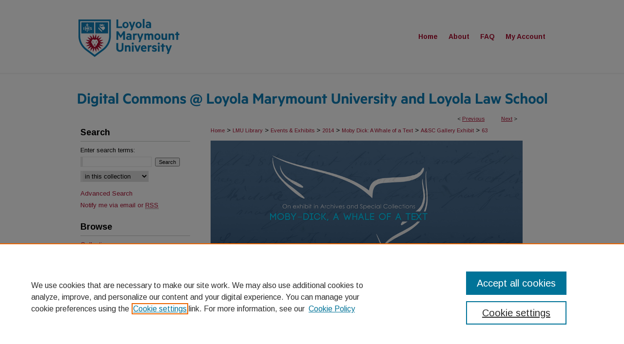

--- FILE ---
content_type: text/html; charset=UTF-8
request_url: https://digitalcommons.lmu.edu/mobydick-asc-galleryexhibit/63/
body_size: 8538
content:

<!DOCTYPE html>
<html lang="en">
<head><!-- inj yui3-seed: --><script type='text/javascript' src='//cdnjs.cloudflare.com/ajax/libs/yui/3.6.0/yui/yui-min.js'></script><script type='text/javascript' src='//ajax.googleapis.com/ajax/libs/jquery/1.10.2/jquery.min.js'></script><!-- Adobe Analytics --><script type='text/javascript' src='https://assets.adobedtm.com/4a848ae9611a/d0e96722185b/launch-d525bb0064d8.min.js'></script><script type='text/javascript' src=/assets/nr_browser_production.js></script>

<!-- def.1 -->
<meta charset="utf-8">
<meta name="viewport" content="width=device-width">
<title>
"<em>Two Years Before the Mast</em>, 1840"
</title>


<!-- FILE article_meta-tags.inc --><!-- FILE: /srv/sequoia/main/data/assets/site/article_meta-tags.inc -->
<meta itemprop="name" content="<em>Two Years Before the Mast</em>, 1840">
<meta property="og:title" content="<em>Two Years Before the Mast</em>, 1840">
<meta name="twitter:title" content="<em>Two Years Before the Mast</em>, 1840">
<meta name="robots" content="noodp, noydir">
<meta name="description" content="Artifact Label:
Richard Henry Dana (1815-1882) Two Years Before the Mast: A Personal Narrative of Life at Sea New-York: Harper &amp; Brothers, 82 Cliff-Street, 1840
In a May 1850 letter to Richard Henry Dana, Melville colorfully described the uniqueness and complexity of Moby-Dick: “It will be a strange sort of book, tho’, I fear; blubber is blubber you know; tho’ you may get oil out of it, the poetry runs hard as sap from a frozen maple tree;—&amp; to cook the thing up, one must needs throw in a little fancy, which from the nature of the thing, must be ungainly as the gambols of the whales themselves.”
The purchase of this book was made possible through the generosity of the Julia Stearns Dockweiler Foundation">
<meta itemprop="description" content="Artifact Label:
Richard Henry Dana (1815-1882) Two Years Before the Mast: A Personal Narrative of Life at Sea New-York: Harper &amp; Brothers, 82 Cliff-Street, 1840
In a May 1850 letter to Richard Henry Dana, Melville colorfully described the uniqueness and complexity of Moby-Dick: “It will be a strange sort of book, tho’, I fear; blubber is blubber you know; tho’ you may get oil out of it, the poetry runs hard as sap from a frozen maple tree;—&amp; to cook the thing up, one must needs throw in a little fancy, which from the nature of the thing, must be ungainly as the gambols of the whales themselves.”
The purchase of this book was made possible through the generosity of the Julia Stearns Dockweiler Foundation">
<meta name="twitter:description" content="Artifact Label:
Richard Henry Dana (1815-1882) Two Years Before the Mast: A Personal Narrative of Life at Sea New-York: Harper &amp; Brothers, 82 Cliff-Street, 1840
In a May 1850 letter to Richard Henry Dana, Melville colorfully described the uniqueness and complexity of Moby-Dick: “It will be a strange sort of book, tho’, I fear; blubber is blubber you know; tho’ you may get oil out of it, the poetry runs hard as sap from a frozen maple tree;—&amp; to cook the thing up, one must needs throw in a little fancy, which from the nature of the thing, must be ungainly as the gambols of the whales themselves.”
The purchase of this book was made possible through the generosity of the Julia Stearns Dockweiler Foundation">
<meta property="og:description" content="Artifact Label:
Richard Henry Dana (1815-1882) Two Years Before the Mast: A Personal Narrative of Life at Sea New-York: Harper &amp; Brothers, 82 Cliff-Street, 1840
In a May 1850 letter to Richard Henry Dana, Melville colorfully described the uniqueness and complexity of Moby-Dick: “It will be a strange sort of book, tho’, I fear; blubber is blubber you know; tho’ you may get oil out of it, the poetry runs hard as sap from a frozen maple tree;—&amp; to cook the thing up, one must needs throw in a little fancy, which from the nature of the thing, must be ungainly as the gambols of the whales themselves.”
The purchase of this book was made possible through the generosity of the Julia Stearns Dockweiler Foundation">
<meta itemprop="image" content="https://digitalcommons.lmu.edu/mobydick-asc-galleryexhibit/1062/preview.jpg">
<meta name="twitter:image:src" content="https://digitalcommons.lmu.edu/mobydick-asc-galleryexhibit/1062/preview.jpg">
<meta property="og:image" content="https://digitalcommons.lmu.edu/mobydick-asc-galleryexhibit/1062/preview.jpg">
<meta property="og:image:alt" content="Cover image for <em>Two Years Before the Mast</em>, 1840">
<meta name="viewport" content="width=device-width">
<!-- Additional Twitter data -->
<meta name="twitter:card" content="summary">
<!-- Additional Open Graph data -->
<meta property="og:type" content="article">
<meta property="og:url" content="https://digitalcommons.lmu.edu/mobydick-asc-galleryexhibit/63">
<meta property="og:site_name" content="Digital Commons at Loyola Marymount University and Loyola Law School">




<!-- FILE: article_meta-tags.inc (cont) -->
<meta name="bepress_is_article_cover_page" content="1">


<!-- sh.1 -->
<link rel="stylesheet" href="/ir-style.css" type="text/css" media="screen">
<link rel="stylesheet" href="/ir-custom.css" type="text/css" media="screen">
<link rel="stylesheet" href="../ir-custom.css" type="text/css" media="screen">
<link rel="stylesheet" href="/ir-local.css" type="text/css" media="screen">
<link rel="stylesheet" href="../ir-local.css" type="text/css" media="screen">
<link rel="stylesheet" href="/ir-print.css" type="text/css" media="print">
<link type="text/css" rel="stylesheet" href="/assets/floatbox/floatbox.css">
<link rel="alternate" type="application/rss+xml" title="Site Feed" href="/recent.rss">
<link rel="shortcut icon" href="/favicon.ico" type="image/x-icon">
<!--[if IE]>
<link rel="stylesheet" href="/ir-ie.css" type="text/css" media="screen">
<![endif]-->

<!-- JS -->
<script type="text/javascript" src="/assets/scripts/yui-init.pack.js"></script>
<script type="text/javascript" src="/assets/scripts/GalleryControlYUI.pack.js"></script>
<script type="text/javascript" src="/assets/scripts/BackMonitorYUI.pack.js"></script>
<script type="text/javascript" src="/assets/scripts/gallery-init.pack.js"></script>
<script type="text/javascript" src="/assets/footnoteLinks.js"></script>

<!-- end sh.1 -->
<link rel="alternate" type="application/rss+xml" title="Digital Commons at Loyola Marymount University and Loyola Law School: Archives & Special Collections Gallery Exhibit RSS feed" href="/mobydick-asc-galleryexhibit/recent.rss">




<script type="text/javascript">var pageData = {"page":{"environment":"prod","productName":"bpdg","language":"en","name":"ir_gallery:article","businessUnit":"els:rp:st"},"visitor":{}};</script>

</head>
<body id="gallery">
<!-- FILE /srv/sequoia/main/data/digitalcommons.lmu.edu/assets/header.pregen --><!-- FILE: /srv/sequoia/main/data/assets/site/mobile_nav.inc --><!--[if !IE]>-->
<script src="/assets/scripts/dc-mobile/dc-responsive-nav.js"></script>

<header id="mobile-nav" class="nav-down device-fixed-height" style="visibility: hidden;">
  
  
  <nav class="nav-collapse">
    <ul>
      <li class="menu-item active device-fixed-width"><a href="https://digitalcommons.lmu.edu" title="Home" data-scroll >Home</a></li>
      <li class="menu-item device-fixed-width"><a href="https://digitalcommons.lmu.edu/do/search/advanced/" title="Search" data-scroll ><i class="icon-search"></i> Search</a></li>
      <li class="menu-item device-fixed-width"><a href="https://digitalcommons.lmu.edu/communities.html" title="Browse" data-scroll >Browse Collections</a></li>
      <li class="menu-item device-fixed-width"><a href="/cgi/myaccount.cgi?context=mobydick-asc-galleryexhibit" title="My Account" data-scroll >My Account</a></li>
      <li class="menu-item device-fixed-width"><a href="https://digitalcommons.lmu.edu/about.html" title="About" data-scroll >About</a></li>
      <li class="menu-item device-fixed-width"><a href="https://network.bepress.com" title="Digital Commons Network" data-scroll ><img width="16" height="16" alt="DC Network" style="vertical-align:top;" src="/assets/md5images/8e240588cf8cd3a028768d4294acd7d3.png"> Digital Commons Network™</a></li>
    </ul>
  </nav>
</header>

<script src="/assets/scripts/dc-mobile/dc-mobile-nav.js"></script>
<!--<![endif]-->
<!-- FILE: /srv/sequoia/main/data/digitalcommons.lmu.edu/assets/header.pregen (cont) -->



<div id="lmu">
	<div id="container">
		<a href="#main" class="skiplink" accesskey="2" >Skip to main content</a>

					
			<div id="header">
				<a href="https://digitalcommons.lmu.edu" id="banner_link" title="Digital Commons at Loyola Marymount University and Loyola Law School" >
					<img id="banner_image" alt="Digital Commons at Loyola Marymount University and Loyola Law School" width='980' height='221' src="/assets/md5images/37219800bc893114c38624405f01f6b3.png">
				</a>	
				
					<a href="http://www.lmu.edu" id="logo_link" title="Loyola Marymount University and Loyola Law School" >
						<img id="logo_image" alt="Loyola Marymount University and Loyola Law School" width='240' height='150' src="/assets/md5images/1f59cad4cf9d31cf2017cd580b4c4d42.png">
					</a>	
				
			</div>
					
			<div id="navigation">
				<!-- FILE: /srv/sequoia/main/data/assets/site/ir_navigation.inc --><div id="tabs" role="navigation" aria-label="Main"><ul><li id="tabone"><a href="https://digitalcommons.lmu.edu" title="Home" ><span>Home</span></a></li><li id="tabtwo"><a href="https://digitalcommons.lmu.edu/about.html" title="About" ><span>About</span></a></li><li id="tabthree"><a href="https://digitalcommons.lmu.edu/faq.html" title="FAQ" ><span>FAQ</span></a></li><li id="tabfour"><a href="https://digitalcommons.lmu.edu/cgi/myaccount.cgi?context=mobydick-asc-galleryexhibit" title="My Account" ><span>My Account</span></a></li></ul></div>


<!-- FILE: /srv/sequoia/main/data/digitalcommons.lmu.edu/assets/header.pregen (cont) -->
			</div>
		

		<div id="wrapper">
			<div id="content">
				<div id="main" class="text">

<script type="text/javascript" src="/assets/floatbox/floatbox.js"></script> 
<!-- FILE: /srv/sequoia/main/data/assets/site/article_pager.inc -->

<div id="breadcrumb"><ul id="pager">

                
                 
<li>&lt; <a href="https://digitalcommons.lmu.edu/mobydick-asc-galleryexhibit/62" class="ignore" >Previous</a></li>
        
        
        

                
                 
<li><a href="https://digitalcommons.lmu.edu/mobydick-asc-galleryexhibit/64" class="ignore" >Next</a> &gt;</li>
        
        
        
<li>&nbsp;</li></ul><div class="crumbs"><!-- FILE: /srv/sequoia/main/data/assets/site/ir_breadcrumb.inc -->

<div class="crumbs" role="navigation" aria-label="Breadcrumb">
	<p>
	
	
			<a href="https://digitalcommons.lmu.edu" class="ignore" >Home</a>
	
	
	
	
	
	
	
	
	
	
	 <span aria-hidden="true">&gt;</span> 
		<a href="https://digitalcommons.lmu.edu/lmu_library" class="ignore" >LMU Library</a>
	
	
	
	
	
	
	 <span aria-hidden="true">&gt;</span> 
		<a href="https://digitalcommons.lmu.edu/hannonlibrary-events-exhibits" class="ignore" >Events & Exhibits</a>
	
	
	
	
	
	
	 <span aria-hidden="true">&gt;</span> 
		<a href="https://digitalcommons.lmu.edu/hannonlibrary-events-exhibits-2014" class="ignore" >2014</a>
	
	
	
	
	
	
	 <span aria-hidden="true">&gt;</span> 
		<a href="https://digitalcommons.lmu.edu/mobydick-whaleofatext" class="ignore" >Moby Dick: A Whale of a Text</a>
	
	
	
	
	
	
	 <span aria-hidden="true">&gt;</span> 
		<a href="https://digitalcommons.lmu.edu/mobydick-asc-galleryexhibit" class="ignore" >A&SC Gallery Exhibit</a>
	
	
	
	
	
	 <span aria-hidden="true">&gt;</span> 
		<a href="https://digitalcommons.lmu.edu/mobydick-asc-galleryexhibit/63" class="ignore" aria-current="page" >63</a>
	
	
	
	</p>
</div>


<!-- FILE: /srv/sequoia/main/data/assets/site/article_pager.inc (cont) --></div>
</div>
<!-- FILE: /srv/sequoia/main/data/assets/site/ir_gallery/image/index.html (cont) -->

<!-- FILE: /srv/sequoia/main/data/assets/site/ir_gallery/image/article_info.inc -->
<!-- FILE: /srv/sequoia/main/data/assets/site/ir_gallery/image/ir_article_header.inc --><div id="series-header"><div id="series-logo" style="text-align:center;margin:0 auto;">
<!-- FILE: /srv/sequoia/main/data/assets/site/ir_gallery/ir_series_logo.inc -->
			<div id="community-logo">
						<img alt="Moby Dick: A Whale of a Text" style="height:auto;width:640px;" class="ignore" width='1920' height='780' src="../../assets/md5images/b4dda6c70b6537eb4a72e3e3e655a84c.jpg">
			</div>
<!-- FILE: /srv/sequoia/main/data/assets/site/ir_gallery/image/ir_article_header.inc (cont) --></div></div>
<div class="clear">&nbsp;</div>
<h2 id="series-title"><a href="https://digitalcommons.lmu.edu/mobydick-asc-galleryexhibit" >Archives & Special Collections Gallery Exhibit</a></h2>

<div style="clear:both;">&nbsp;</div>
<div id="sub">
<div id="alpha"><!-- FILE: /srv/sequoia/main/data/assets/site/ir_gallery/image/article_info.inc (cont) --><div id='title' class='element'>
<h1><a href='https://digitalcommons.lmu.edu/context/mobydick-asc-galleryexhibit/article/1062/type/native/viewcontent'><em>Two Years Before the Mast</em>, 1840</a></h1>
</div>
<div class='clear'></div>
<div id='authors' class='element'>
<h2 class='visually-hidden'>Creator</h2>
<p class="author"></p></div>
<div class='clear'></div>
<div id='preview_image' class='element'>
<h2 class='field-heading'>Preview</h2>
<img src='https://digitalcommons.lmu.edu/mobydick-asc-galleryexhibit/1062/preview.jpg' alt='image preview'>
</div>
<div class='clear'></div>
<div id='publication_date' class='element'>
<h2 class='field-heading'>Creation Date</h2>
<p>Fall 2014</p>
</div>
<div class='clear'></div>
<div id='abstract' class='element'>
<h2 class='field-heading'>Description</h2>
<p><strong>Artifact Label:</strong></p>
<p><strong>Richard Henry Dana (1815-1882)<br> <em>Two Years Before the Mast: A Personal Narrative of Life at Sea</em><br> New-York: Harper & Brothers, 82 Cliff-Street, 1840</strong></p>
<p>In a May 1850 letter to Richard Henry Dana, Melville colorfully described the uniqueness and complexity of Moby-Dick: “It will be a strange sort of book, tho’, I fear; blubber is blubber you know; tho’ you may get oil out of it, the poetry runs hard as sap from a frozen maple tree;—& to cook the thing up, one must needs throw in a little fancy, which from the nature of the thing, must be ungainly as the gambols of the whales themselves.”</p>
<p><sub><em>The purchase of this book was made possible through the generosity of the Julia Stearns Dockweiler Foundation</em></sub></p>
</div>
<div class='clear'></div>
</div>
    </div>
    <div id='beta_7-3'>
<!-- FILE: /srv/sequoia/main/data/assets/site/info_box_7_3.inc --><!-- FILE: /srv/sequoia/main/data/assets/site/openurl.inc -->

























<!-- FILE: /srv/sequoia/main/data/assets/site/info_box_7_3.inc (cont) -->
<!-- FILE: /srv/sequoia/main/data/assets/site/ir_download_link.inc -->









	
	
	
    
    
    
	
	
	
		
		
		
	
	
	
	

<!-- FILE: /srv/sequoia/main/data/assets/site/info_box_7_3.inc (cont) -->


	<!-- FILE: /srv/sequoia/main/data/assets/site/info_box_download_button.inc --><div class="aside download-button">
    <a id="native" class="btn" href="https://digitalcommons.lmu.edu/context/mobydick-asc-galleryexhibit/article/1062/type/native/viewcontent" title="Download 6.7&nbsp;MB file" target="_blank" > 
    	<i class="icon-download-alt" aria-hidden="true"></i>
    	Download
    </a>
      <a id="img-med" class="btn" href="https://digitalcommons.lmu.edu/mobydick-asc-galleryexhibit/1062/preview.jpg" title="Document opens in new window" target="_blank" > 
    	<i class="icon-download-alt" aria-hidden="true"></i>
        Medium
      </a>
      <a id="img-thumb" class="btn" href="https://digitalcommons.lmu.edu/mobydick-asc-galleryexhibit/1062/thumbnail.jpg" title="Document opens in new window" target="_blank" > 
    	<i class="icon-download-alt" aria-hidden="true"></i>
        Thumbnail
      </a>
</div>


<!-- FILE: /srv/sequoia/main/data/assets/site/info_box_7_3.inc (cont) -->
	<!-- FILE: /srv/sequoia/main/data/assets/site/info_box_embargo.inc -->
<!-- FILE: /srv/sequoia/main/data/assets/site/info_box_7_3.inc (cont) -->

<!-- FILE: /srv/sequoia/main/data/assets/site/info_box_custom_upper.inc -->
<!-- FILE: /srv/sequoia/main/data/assets/site/info_box_7_3.inc (cont) -->
<!-- FILE: /srv/sequoia/main/data/assets/site/info_box_openurl.inc -->
<!-- FILE: /srv/sequoia/main/data/assets/site/info_box_7_3.inc (cont) -->

<!-- FILE: /srv/sequoia/main/data/assets/site/info_box_article_metrics.inc -->






<div id="article-stats" class="aside hidden">

    <p class="article-downloads-wrapper hidden"><span id="article-downloads"></span> DOWNLOADS</p>
    <p class="article-stats-date hidden">Since September 09, 2015</p>

    <p class="article-plum-metrics">
        <a href="https://plu.mx/plum/a/?repo_url=https://digitalcommons.lmu.edu/mobydick-asc-galleryexhibit/63" class="plumx-plum-print-popup plum-bigben-theme" data-badge="true" data-hide-when-empty="true" ></a>
    </p>
</div>
<script type="text/javascript" src="//cdn.plu.mx/widget-popup.js"></script>





<!-- Article Download Counts -->
<script type="text/javascript" src="/assets/scripts/article-downloads.pack.js"></script>
<script type="text/javascript">
    insertDownloads(7577595);
</script>


<!-- Add border to Plum badge & download counts when visible -->
<script>
// bind to event when PlumX widget loads
jQuery('body').bind('plum:widget-load', function(e){
// if Plum badge is visible
  if (jQuery('.PlumX-Popup').length) {
// remove 'hidden' class
  jQuery('#article-stats').removeClass('hidden');
  jQuery('.article-stats-date').addClass('plum-border');
  }
});
// bind to event when page loads
jQuery(window).bind('load',function(e){
// if DC downloads are visible
  if (jQuery('#article-downloads').text().length > 0) {
// add border to aside
  jQuery('#article-stats').removeClass('hidden');
  }
});
</script>



<!-- Adobe Analytics: Download Click Tracker -->
<script>

$(function() {

  // Download button click event tracker for PDFs
  $(".aside.download-button").on("click", "a#pdf", function(event) {
    pageDataTracker.trackEvent('navigationClick', {
      link: {
          location: 'aside download-button',
          name: 'pdf'
      }
    });
  });

  // Download button click event tracker for native files
  $(".aside.download-button").on("click", "a#native", function(event) {
    pageDataTracker.trackEvent('navigationClick', {
        link: {
            location: 'aside download-button',
            name: 'native'
        }
     });
  });

});

</script>
<!-- FILE: /srv/sequoia/main/data/assets/site/info_box_7_3.inc (cont) -->


	<!-- FILE: /srv/sequoia/main/data/assets/site/info_box_keywords.inc -->
	

<!-- FILE: /srv/sequoia/main/data/assets/site/info_box_7_3.inc (cont) -->


<!-- FILE: /srv/sequoia/main/data/assets/site/bookmark_widget.inc -->

<div id="share" class="aside">
<h2>Share</h2>
	
	<div class="a2a_kit a2a_kit_size_24 a2a_default_style">
    	<a class="a2a_button_facebook"></a>
    	<a class="a2a_button_linkedin"></a>
		<a class="a2a_button_whatsapp"></a>
		<a class="a2a_button_email"></a>
    	<a class="a2a_dd"></a>
    	<script async src="https://static.addtoany.com/menu/page.js"></script>
	</div>
</div>

<!-- FILE: /srv/sequoia/main/data/assets/site/info_box_7_3.inc (cont) -->
<!-- FILE: /srv/sequoia/main/data/assets/site/info_box_geolocate.inc --><!-- FILE: /srv/sequoia/main/data/assets/site/ir_geolocate_enabled_and_displayed.inc -->

<!-- FILE: /srv/sequoia/main/data/assets/site/info_box_geolocate.inc (cont) -->

<div class="aside">
	<!-- FILE: /srv/sequoia/main/data/assets/site/ir_article_map.inc -->



<div class="clear">&nbsp;</div>
<!-- FILE: /srv/sequoia/main/data/assets/site/info_box_geolocate.inc (cont) -->
</div>

<!-- FILE: /srv/sequoia/main/data/assets/site/info_box_7_3.inc (cont) -->

	<!-- FILE: /srv/sequoia/main/data/assets/site/zotero_coins.inc -->

<span class="Z3988" title="ctx_ver=Z39.88-2004&amp;rft_val_fmt=info%3Aofi%2Ffmt%3Akev%3Amtx%3Ajournal&amp;rft_id=https%3A%2F%2Fdigitalcommons.lmu.edu%2Fmobydick-asc-galleryexhibit%2F63&amp;rft.atitle=%3Cem%3ETwo%20Years%20Before%20the%20Mast%3C%2Fem%3E%2C%201840&amp;rft.jtitle=Archives%20%26%20Special%20Collections%20Gallery%20Exhibit&amp;rft.date=2014-10-01">COinS</span>
<!-- FILE: /srv/sequoia/main/data/assets/site/info_box_7_3.inc (cont) -->

<!-- FILE: /srv/sequoia/main/data/assets/site/info_box_custom_lower.inc -->
<!-- FILE: /srv/sequoia/main/data/assets/site/info_box_7_3.inc (cont) -->
<!-- FILE: /srv/sequoia/main/data/assets/site/ir_gallery/image/article_info.inc (cont) --></div>


<div class='clear'>&nbsp;</div>
<!-- FILE: /srv/sequoia/main/data/assets/site/ir_article_custom_fields.inc -->

<!-- FILE: /srv/sequoia/main/data/assets/site/ir_gallery/image/article_info.inc (cont) -->
<!-- FILE: /srv/sequoia/main/data/assets/site/ir_gallery/zoomify_loader.inc -->
<!--[if gt IE 9]><!-->
<script type='text/javascript'>
    // I don't know why, but if you include the conditional compliation here
    // inside the main bepress script below, everything breaks. Apparently, 
    // it doesn't play well with others and needs it's own sandbox
    var isIE10 = false;
    /*@cc_on
        console.log(@_jscript_version);
        if (@_jscript_version <= 10) {
            isIE10 = true;
        }
    @*/
</script>
<script type='text/javascript'>
    if (!isIE10) {
        var assetHost = '//assets.bepress.com/20200205/';
        
        var loaderPath = assetHost + 'shared/zoomify/js/zoomifyLoader.pack.js';
        var viewerPath = assetHost + 'shared/zoomify/js/ZoomifyImageViewer.pack.js';
        
        YUI().use('node', function(Y) {
	    	Y.on("domready", function(){
	    	
		    	Y.Get.js(viewerPath, function (err) {
		    		if (err) {
		    			console.log(err);
		    		} else {	    		
					Y.Get.js(loaderPath, function (err) {
		    				if (err) {
		    					console.log(err);
			    			} else {
	    		
						    	var zLoader = new ZoomifyLoader(Y, Z, assetHost );
						    	zLoader.loadImageViewer();	
						}
		    			});		    	
	    			}
		    	});
            });
        }); 
    }
</script>
<!--<![endif]-->

<!-- FILE: /srv/sequoia/main/data/assets/site/ir_gallery/image/article_info.inc (cont) -->

<!-- FILE: /srv/sequoia/main/data/assets/site/ir_gallery/image/index.html (cont) -->
<!-- FILE /srv/sequoia/main/data/assets/site/footer.pregen --></div>
	<div class="verticalalign">&nbsp;</div>
	<div class="clear">&nbsp;</div>

</div>

	<div id="sidebar" role="complementary">
	<!-- FILE: /srv/sequoia/main/data/assets/site/ir_sidebar_7_8.inc -->

	<!-- FILE: /srv/sequoia/main/data/assets/site/ir_sidebar_sort_sba.inc --><!-- FILE: /srv/sequoia/main/data/assets/site/ir_sidebar_custom_upper_7_8.inc -->

<!-- FILE: /srv/sequoia/main/data/assets/site/ir_sidebar_sort_sba.inc (cont) -->
<!-- FILE: /srv/sequoia/main/data/assets/site/ir_sidebar_search_7_8.inc --><h2>Search</h2>


	
<form method='get' action='https://digitalcommons.lmu.edu/do/search/' id="sidebar-search">
	<label for="search" accesskey="4">
		Enter search terms:
	</label>
		<div>
			<span class="border">
				<input type="text" name='q' class="search" id="search">
			</span> 
			<input type="submit" value="Search" class="searchbutton" style="font-size:11px;">
		</div>
	<label for="context" class="visually-hidden">
		Select context to search:
	</label> 
		<div>
			<span class="border">
				<select name="fq" id="context">
					
					
					
						<option value='virtual_ancestor_link:"https://digitalcommons.lmu.edu/mobydick-asc-galleryexhibit"'>in this collection</option>
					
					
					<option value='virtual_ancestor_link:"https://digitalcommons.lmu.edu"'>in this repository</option>
					<option value='virtual_ancestor_link:"http:/"'>across all repositories</option>
				</select>
			</span>
		</div>
</form>

<p class="advanced">
	
	
		<a href="https://digitalcommons.lmu.edu/do/search/advanced/?fq=virtual_ancestor_link:%22https://digitalcommons.lmu.edu/mobydick-asc-galleryexhibit%22" >
			Advanced Search
		</a>
	
</p>
<!-- FILE: /srv/sequoia/main/data/assets/site/ir_sidebar_sort_sba.inc (cont) -->
<!-- FILE: /srv/sequoia/main/data/assets/site/ir_sidebar_notify_7_8.inc -->


	<ul id="side-notify">
		<li class="notify">
			<a href="https://digitalcommons.lmu.edu/mobydick-asc-galleryexhibit/announcements.html" title="Email or RSS Notifications" >
				Notify me via email or <acronym title="Really Simple Syndication">RSS</acronym>
			</a>
		</li>
	</ul>



<!-- FILE: /srv/sequoia/main/data/assets/site/urc_badge.inc -->






<!-- FILE: /srv/sequoia/main/data/assets/site/ir_sidebar_notify_7_8.inc (cont) -->

<!-- FILE: /srv/sequoia/main/data/assets/site/ir_sidebar_sort_sba.inc (cont) -->
<!-- FILE: /srv/sequoia/main/data/assets/site/ir_sidebar_custom_middle_7_8.inc --><!-- FILE: /srv/sequoia/main/data/assets/site/ir_sidebar_sort_sba.inc (cont) -->
<!-- FILE: /srv/sequoia/main/data/assets/site/ir_sidebar_browse.inc --><h2>Browse</h2>
<ul id="side-browse">


<li class="collections"><a href="https://digitalcommons.lmu.edu/communities.html" title="Browse by Collections" >Collections</a></li>
<li class="discipline-browser"><a href="https://digitalcommons.lmu.edu/do/discipline_browser/disciplines" title="Browse by Disciplines" >Disciplines</a></li>
<li class="author"><a href="https://digitalcommons.lmu.edu/authors.html" title="Browse by Author" >Authors</a></li>


</ul>
<!-- FILE: /srv/sequoia/main/data/assets/site/ir_sidebar_sort_sba.inc (cont) -->
<!-- FILE: /srv/sequoia/main/data/digitalcommons.lmu.edu/assets/ir_sidebar_author_7_8.inc --><h2>Submissions</h2>






	<ul id="side-author">
		<li class="faq">
			<a href="https://digitalcommons.lmu.edu/faq.html" title="Author FAQ" >
				Author FAQ
			</a>
		</li>
		
		
		
	</ul>

<!-- FILE: /srv/sequoia/main/data/assets/site/ir_sidebar_sort_sba.inc (cont) -->
<!-- FILE: /srv/sequoia/main/data/digitalcommons.lmu.edu/assets/ir_sidebar_custom_lower_7_8.inc --><!-- FILE: /srv/sequoia/main/data/assets/site/ir_sidebar_homepage_links_7_8.inc -->

<!-- FILE: /srv/sequoia/main/data/digitalcommons.lmu.edu/assets/ir_sidebar_custom_lower_7_8.inc (cont) -->

<div id="sb-custom-lower">
	<h2 class="sb-custom-title">Resources</h2>
		<ul>
			<li>
				<a href="http://libguides.lmu.edu/scholarlycommunication" title="Scholarly Publishing Libguide" >
					Scholarly Publishing Libguide
				</a>
			</li>
		</ul>
	<h2 class="sb-custom-title">About</h2>
		<ul>
			<li>
				<a href="https://digitalcommons.lmu.edu/about.html" title="About Digital Commons" >
					About Digital Commons
				</a>
			</li>
			<li>
				<a href="https://digitalcommons.lmu.edu/faq.html" title="FAQ" >
					FAQ
				</a>
			</li>
			<li>
				<a href="https://digitalcommons.lmu.edu/contact.html" title="Contact Us" >
					Contact Us
				</a>
			</li>
			<li class="sb-custom-li">
				<a href="https://digitalcommons.lmu.edu/announcements.html" title="Sign Up for Email Notifications" >
					Sign Up for Email Notifications
				</a>
			</li>
			<li class="sb-custom-li">
				<a href="https://lmu.wufoo.com/forms/p15e875q1o8z22x" title="Researcher Feedback" >
					Researcher Feedback
				</a>
			</li>
		</ul>
</div>
<!-- FILE: /srv/sequoia/main/data/assets/site/ir_sidebar_sort_sba.inc (cont) -->
<!-- FILE: /srv/sequoia/main/data/assets/site/ir_sidebar_sw_links_7_8.inc -->

	
		
	


	<!-- FILE: /srv/sequoia/main/data/assets/site/ir_sidebar_sort_sba.inc (cont) -->

<!-- FILE: /srv/sequoia/main/data/assets/site/ir_sidebar_geolocate.inc --><!-- FILE: /srv/sequoia/main/data/assets/site/ir_geolocate_enabled_and_displayed.inc -->

<!-- FILE: /srv/sequoia/main/data/assets/site/ir_sidebar_geolocate.inc (cont) -->

<h2>Gallery Locations</h2>




<!-- FILE: /srv/sequoia/main/data/assets/site/google_map.inc -->
	
	




	


	




<script>
	if (typeof window.googleMap=='undefined') {
		document.write(
			'<script src="/assets/cgi/js/geolocate-v3.pack.js"></' + 'script>'
		);
	}
	if (
		typeof window.google=='undefined'
		|| typeof window.google.maps=='undefined'
	) {
		document.write(
			'<script src="https://maps.googleapis.com/maps/api/js?key=AIzaSyAhbW6Wxlc9A2yM3fqEEQKM2lIQU-a7kxM&amp;sensor=false&amp;v=3"></' + 'script>'
		);
	}
</script>

<div id="side_map"></div>

<script>
	// Enable the new look
	google.maps.visualRefresh = true;

	var side_mapOptions = {};
	side_mapOptions.zoomLevel = 5;
	side_mapOptions.divId = "side_map";
	side_mapOptions.submit = false;
	side_mapOptions.context = "mobydick-asc-galleryexhibit" + "/";
	
	

	var side_mapObj = new googleMap(side_mapOptions);
	
	side_mapObj.instantiate();

	// If it's a sidebar map or the large map, load the KML file
	if (
		(side_mapOptions.divId === "side_map")
		|| (side_mapOptions.divId === "large_map") 
	) {
		side_mapObj.loadKml();
	}

	// Attach clickHandler and keypressHandler to submit form maps
	if (false) {
		document.getElementById("locate").onclick=function() {
			side_mapObj.showAddress(side_mapObj);
		};
		document.getElementById("geoLocateAddress").onkeypress=function(e) {
			side_mapObj.geolocateOnEnter(e, side_mapObj);
		};
		// If a location is already provided, make placemarker draggable and attach dragHandler
		
	}
</script>
<!-- FILE: /srv/sequoia/main/data/assets/site/ir_sidebar_geolocate.inc (cont) -->

<ul>
<li><a href="https://digitalcommons.lmu.edu/mobydick-asc-galleryexhibit/map.html" class="floatbox" data-fb-options="colorTheme:black width:900 height:675 caption:href scrolling:no showClose:true" >View gallery on map</a></li>
<li><a href="https://digitalcommons.lmu.edu/mobydick-asc-galleryexhibit/images.kml" >View gallery in Google Earth</a></li>
</ul>

<!-- FILE: /srv/sequoia/main/data/assets/site/ir_sidebar_sort_sba.inc (cont) -->
<!-- FILE: /srv/sequoia/main/data/digitalcommons.lmu.edu/assets/ir_sidebar_custom_lowest_7_8.inc -->



<div id="sb-custom-lowest">
<a href="https://library.lmu.edu/" ><img alt="William H. Hannon Library" width='240' height='71' src="/assets/md5images/677a78763a4b0ab867c3a7facbe3e1f0.png"></a>
<a href="https://www.lls.edu/library/" ><img alt="William M. Rains Library" width='240' height='82' src="/assets/md5images/dea770a7ee89dbd06b05609f5f68f039.png"></a>
</div>
<!-- FILE: /srv/sequoia/main/data/assets/site/ir_sidebar_sort_sba.inc (cont) -->
<!-- FILE: /srv/sequoia/main/data/assets/site/ir_sidebar_7_8.inc (cont) -->

		



<!-- FILE: /srv/sequoia/main/data/assets/site/footer.pregen (cont) -->
	<div class="verticalalign">&nbsp;</div>
	</div>

</div>

<!-- FILE: /srv/sequoia/main/data/assets/site/ir_footer_content.inc --><div id="footer" role="contentinfo">
	
	
	<!-- FILE: /srv/sequoia/main/data/assets/site/ir_bepress_logo.inc --><div id="bepress">

<a href="https://www.elsevier.com/solutions/digital-commons" title="Elsevier - Digital Commons" >
	<em>Elsevier - Digital Commons</em>
</a>

</div>
<!-- FILE: /srv/sequoia/main/data/assets/site/ir_footer_content.inc (cont) -->
	<p>
		<a href="https://digitalcommons.lmu.edu" title="Home page" accesskey="1" >Home</a> | 
		<a href="https://digitalcommons.lmu.edu/about.html" title="About" >About</a> | 
		<a href="https://digitalcommons.lmu.edu/faq.html" title="FAQ" >FAQ</a> | 
		<a href="/cgi/myaccount.cgi?context=mobydick-asc-galleryexhibit" title="My Account Page" accesskey="3" >My Account</a> | 
		<a href="https://digitalcommons.lmu.edu/accessibility.html" title="Accessibility Statement" accesskey="0" >Accessibility Statement</a>
	</p>
	<p>
	
	
		<a class="secondary-link" href="https://www.elsevier.com/legal/privacy-policy" title="Privacy Policy" >Privacy</a>
	
		<a class="secondary-link" href="https://www.elsevier.com/legal/elsevier-website-terms-and-conditions" title="Copyright Policy" >Copyright</a>	
	</p> 
	
</div>

<!-- FILE: /srv/sequoia/main/data/assets/site/footer.pregen (cont) -->

</div>
</div>

<!-- FILE: /srv/sequoia/main/data/digitalcommons.lmu.edu/assets/ir_analytics.inc --><!-- Google tag (gtag.js) --> <script async src=https://www.googletagmanager.com/gtag/js?id=G-TL2970CQCH></script> <script> window.dataLayer = window.dataLayer || []; function gtag(){dataLayer.push(arguments);} gtag('js', new Date()); gtag('config', 'G-TL2970CQCH'); </script><!-- FILE: /srv/sequoia/main/data/assets/site/footer.pregen (cont) -->

<script type='text/javascript' src='/assets/scripts/bpbootstrap-20160726.pack.js'></script><script type='text/javascript'>BPBootstrap.init({appendCookie:''})</script></body></html>


--- FILE ---
content_type: text/css
request_url: https://digitalcommons.lmu.edu/ir-local.css
body_size: 3303
content:
/* -----------------------------------------------
bepress IR local stylesheet.
Author:   David Stienstra
Version:  November 2019
PLEASE SAVE THIS FILE LOCALLY!
----------------------------------------------- */
@import url('https://fonts.googleapis.com/css2?family=Arimo:wght@400;700&display=swap');
/* ---------------- Meta Elements ---------------- */
    /* --- Meta styles and background --- */
body {
    font: normal 13px/1.5 'Arimo', sans-serif;  /* should be medium except when fitting into a fixed container */
    background: #fff url(assets/md5images/456c6f4c3352aa86fde3f368339d482b.png) repeat-x left top;
}
/* ---------------- Header ---------------- */
#lmu #header {
    position: relative;  /* needed for logo positioning */
  height: auto !important; /* !important overrides mbl styling */
}
#lmu #banner_image {
    display: block; /* removes descender of inline element */
    width: 980px; /* not necessary if image is sized correctly */
    height: auto !important;  /* avoids warping improperly sized header image / SUP-19994 */
}
    /* --- Logo --- */
#lmu #logo_image {
    position: absolute !important; /* !important overrides mbl styling */
    top: 0;
    left: 0;  /* change to "right:" for right aligned logo */
    width: 24.4897959183% !important;  /* 240 / 980 */
    height: auto !important; /* Important avoides DC assigning incorrect height to logo image */
}
#lmu #header a#banner_link:focus img,
#lmu #header a#logo_link:focus img {
  outline: 1px dashed #000;
}
/* ---------------- Navigation ---------------- */
#lmu #navigation {
  top: -164px;
  margin-bottom: -36px;
  width: 400px;
  float: right;
}
#lmu #navigation,
#lmu #navigation #tabs {
    height: 36px;
    overflow: hidden; /* have seen issues with tabs extending below nav container */
    white-space: nowrap;
    position: relative;
    background: transparent;

}
#lmu #navigation #tabs,
#lmu #navigation #tabs ul,
#lmu #navigation #tabs ul li {
    padding: 0;
    margin: 0;
}
/* Flexbox Navigation July 2018 */
#lmu #navigation #tabs,
#lmu #navigation #tabs ul {
    display: flex;
    justify-content: flex-end; /* "flex-start" for left-aligned tabs, change to "flex-end" for right-aligned tabs, "center" for centered */
    width: 100%;
}
#lmu #navigation #tabs a {
    font: bold 14px 'Arimo', sans-serif;
    display: block;
    width: auto !important; /* fixes "my account" not fitting in container on page load */
    height: 36px;
    line-height: 36px;
    color: #ab0c2f;
    transition: 0.3s ease-in-out;
    background-color: transparent;
    padding: 0 11px; /* with arial bold, this fits */
    margin: 0;
    border: 0;
}
#lmu #navigation #tabs a:hover,
#lmu #navigation #tabs a:active,
#lmu #navigation #tabs a:focus {
    color: #000000;
    background-color: #fff;
    text-decoration: underline;
}
#lmu #navigation #tabs li:first-child a { padding-left: 15px; }
#lmu #navigation #tabs li:last-child a {
    border-right: none;
}
/* ---------------- Sidebar ---------------- */
#lmu #sidebar h2 {
    font: bold 18px/2 'Arimo', sans-serif;
    color: #000;
    background: transparent;
    padding: 0;
    margin: 0;
    border-bottom: 1px solid #c8c9c7;
    text-indent: 0;
    margin-left: 15px;
}
#lmu #sidebar a {
    font: normal 13px 'Arimo', sans-serif;
    color: #ab0c2f;
    text-decoration: none;
}
#lmu #sidebar ul#side-notify {
  padding-top: 0;
}
#lmu #sidebar a:hover,
#lmu #sidebar a:active,
#lmu #sidebar a:focus {
    color: #000000;
    text-decoration: underline;
}
#lmu #sidebar #sidebar-search label {
    font: normal 13px 'Arimo', sans-serif;
    color: #000;
}
#lmu #sidebar #sidebar-search {
    margin-top: 8px;
    padding-left: 15px;
}
#lmu #sidebar #sidebar-search span.border { background: transparent; }
.searchbutton { cursor: pointer; } /* best practice, should move to ir-layout.css */
#lmu #sidebar #sb-custom-lowest a:focus img {
	outline: 1px dashed #000;
}
/* ---------------- Main Content ---------------- */
#lmu #wrapper { /* for full-length sidebar content background/elements */
    background: url(assets/md5images/6531d643f9abacdba9c903692aa752df.gif) repeat-y left top;
}
/*#lmu #content { padding-top: 16px; }*/
#lmu .news-slider .text-content h2 {
  font: bold 24px 'Arimo', sans-serif;
}
    /* --- Breadcrumbs --- */
#lmu #main.text div.crumbs a:link,
#lmu #main.text div.crumbs a:visited {
    text-decoration: none;
    color: #ab0c2f;
}
#lmu #main.text div.crumbs a:hover,
#lmu #main.text div.crumbs a:active,
#lmu #main.text div.crumbs a:focus {
    text-decoration: underline;
    color: #000000;
}
#lmu #dcn-home > #homepage-intro { margin: 15px 0; }
 /* adds space under full-width main-content image */
#lmu #home-page-banner { margin-bottom: 16px; }
#lmu #dcn-home #homebuttons {
  width: 100%;
  display: block;
  margin: 0;
}
#lmu #dcn-home #homebuttons .row1 {
  width: 100%;
  display: flex;
  justify-content: space-between;
  margin-bottom: 20px;
  margin-top: 20px;
}
#lmu #dcn-home #homebuttons .row2 {
  width: 100%;
  display: flex;
  justify-content: center;
}

#lmu #dcn-home #homebuttons a {
  width: 143px;
  height: 51px;
  line-height: 51px;
  font: bold 13px 'Arimo', sans-serif;
  border: 2px solid #ab0c2f;
  text-align: center;
  color: #ab0c2f;
  text-decoration: none;
  text-transform: uppercase;
  display: flex;
  flex-direction: column;
  justify-content: center;
  margin-right: 20px;
  padding: 0 30px;
}

#lmu #dcn-home #homebuttons a:hover,
#lmu #dcn-home #homebuttons a:active,
#lmu #dcn-home #homebuttons a:focus {
  color: #000;
  border: 2px solid #000;
  text-decoration: underline;
}
    /* --- Headers --- */
#lmu #dcn-home > h2 {
    font: bold 24px 'Arimo', sans-serif;
}
h3 {
    margin: 0;
    text-decoration: underline; }
/* FF 55 takes parent element's color a text-deoration-color (black, usually) */
#dcn-home #cover-browse h3 { color: #ab0c2f; }
#lmu #dcn-home #cover-browse h3 a {
    font: 400 17px/1.6 'Arimo', sans-serif;
    text-decoration: none;
}
#lmu #dcn-home #cover-browse h3 a:hover,
#lmu #dcn-home #cover-browse h3 a:focus,
#lmu #dcn-home #cover-browse h3 a:active {
    text-decoration: underline;
}
    /* --- Links --- */
#lmu #main.text a:link,
#lmu #main.text a:visited {
    color: #ab0c2f; /* declared for #network-icon text */
}
#lmu #main.text a:hover,
#lmu #main.text a:active,
#lmu #main.text a:focus {
    color: #000000;
    text-decoration: underline;
}
    /* PotD / Top DL widgets */
#lmu #dcn-home .box.aag h2,
#lmu #dcn-home .box.potd h2 {
    width: 267px;
    margin: 0;
    font: bold 18px 'Arimo', sans-serif;
    border-bottom: 1px solid #d3d4d2;
}
#lmu #main.text .box a:link,
#lmu #main.text .box a:visited {
    font: bold 13px 'Arimo', sans-serif;
    text-decoration: none;
    border-bottom: none;
    background: none;
}
#lmu #main.text .box a:hover,
#lmu #main.text .box a:active,
#lmu #main.text .box a:focus {
    text-decoration: underline;
}
    /* article-level text // default values 12px/13px */
#alpha .element p, #custom-fields .element p { font-size: 13px; }
#alpha .element h4, #custom-fields .element h4 { font-size: 14px; }

#lmu #series-home .pdf, 
#lmu #series-home .native, 
#lmu #series-home .metadata-only, 
#lmu #series-home .external {
  line-height: 2.2em;
}
/* ---------------- Footer ---------------- */
#lmu {
    background: url(assets/md5images/0b038becfceebb824ff20144be5443a2.gif) repeat-x left bottom;
}
#lmu #footer,
#lmu #bepress a {
    height: 85px;
    background-color: #f3f3f3; }
#lmu #footer p,
#lmu #footer p a {
    font: normal 12px/2 'Arimo', sans-serif;
    color: #000;
    text-decoration: none;
}
#lmu #footer p:first-of-type { padding-top: 18px } 
#lmu #footer p a:hover,
#lmu #footer p a:active,
#lmu #footer p a:focus {
    text-decoration: underline; }
#bepress a:focus {
      outline: 1px dashed #000;
}
#lmu #content {
    min-height: calc(100vh - 306px);  /* 310px varies by site. calculated by summing all fixed heights (header, navigation, footer, fixed margins between these elements) */
}
/* Search pages */
.legacy #lmu #wrapper:after {
    content: none; /* search pages */
}
/* ---------------- Miscellaneous fixes ---------------- */
    /* --- Advanced Search --- */
.legacy #lmu #wrapper {  background-image: none; }
/* Browse Authors accessibility fix- CSFR-2648 */
#lmu #main.text .authorbrowser p.letters a:hover,
#lmu #main.text .authorbrowser p.letters a:focus {
    background: url(/assets/azMe.jpg) bottom center no-repeat;
    color: #fff;
}
/* ---------------- Mobile ---------------- */
/*fixes bullet underline for Browse Research and Scholarship links*/
.mbl #main #cover-browse h3 { text-decoration: none; }
.mbl #dcn-home .box.aag span,
.mbl #dcn-home .box.potd span {
    display: block;
}
.mbl #lmu #main.text #dcn-home .box.aag h2,
.mbl #lmu #main.text #dcn-home .box.potd h2 {
  width: 100%;
}
header#mobile-nav {
    font-size: 0;
    line-height: 0; }
.mbl #lmu #header,
.mbl #lmu #header a#banner_link img,
.mbl #lmu #navigation {
    width: 100% !important;
}
.mbl #lmu #header #logo_image {
    position: absolute !important; /* !important overrides mbl styling */
    top: 0;
    left: 0;  /* change to "right:" for right aligned logo */
    width: 24.4897959183% !important;  /* 240 / 980 */
    height: auto !important; /* Important avoides DC assigning incorrect height to logo image */
}

.mbl #lmu #dcn-home #homebuttons .row1,
.mbl #lmu #dcn-home #homebuttons .row2 {
  display: flex;
  flex-direction: column;
  margin-bottom: 0;
}

.mbl #lmu #dcn-home #homebuttons a {
  margin-bottom: 10px;
}

.mbl #lmu #sidebar h2 {
  margin-left: 0;
}


/* Change h2 size and weight for homepage content carousel */
/* CAM 8 April 2021 */
#lmu #dcn-home .newCarousel h2 {
	font-size: 16px;
	font-weight: bold;
}
#lmu .news-slider .text-content { width: 40%; }


/* increase citation font size -- CAM 2024-05-09 */

#lmu #alpha #recommended_citation p {
    font-size: 13px;
}


/* increase book gallery file list font size -- CAM 2025-08-21 */

#lmu #container #wrapper #content #main.text #ir-book.left #sub  #alpha #file_list.element #file-list .files p {
	font-size:15px
}


